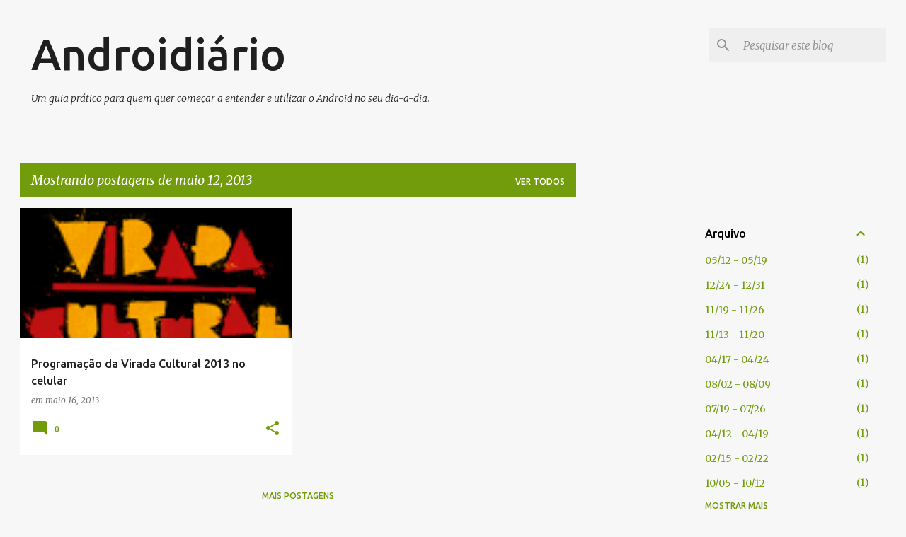

--- FILE ---
content_type: text/html; charset=utf-8
request_url: https://www.google.com/recaptcha/api2/aframe
body_size: 265
content:
<!DOCTYPE HTML><html><head><meta http-equiv="content-type" content="text/html; charset=UTF-8"></head><body><script nonce="jmnhVMEbTZL_Hzg4ouYmMw">/** Anti-fraud and anti-abuse applications only. See google.com/recaptcha */ try{var clients={'sodar':'https://pagead2.googlesyndication.com/pagead/sodar?'};window.addEventListener("message",function(a){try{if(a.source===window.parent){var b=JSON.parse(a.data);var c=clients[b['id']];if(c){var d=document.createElement('img');d.src=c+b['params']+'&rc='+(localStorage.getItem("rc::a")?sessionStorage.getItem("rc::b"):"");window.document.body.appendChild(d);sessionStorage.setItem("rc::e",parseInt(sessionStorage.getItem("rc::e")||0)+1);localStorage.setItem("rc::h",'1768383813235');}}}catch(b){}});window.parent.postMessage("_grecaptcha_ready", "*");}catch(b){}</script></body></html>

--- FILE ---
content_type: text/plain
request_url: https://www.google-analytics.com/j/collect?v=1&_v=j102&a=637294348&t=pageview&_s=1&dl=https%3A%2F%2Fwww.androidiario.com%2F2013_05_12_archive.html&ul=en-us%40posix&dt=Androidi%C3%A1rio&sr=1280x720&vp=1280x720&_u=IEBAAEABAAAAACAAI~&jid=187473263&gjid=1141388757&cid=851441949.1768383812&tid=UA-4278630-2&_gid=292088696.1768383812&_r=1&_slc=1&z=1262022464
body_size: -452
content:
2,cG-C8R4XEVBPZ